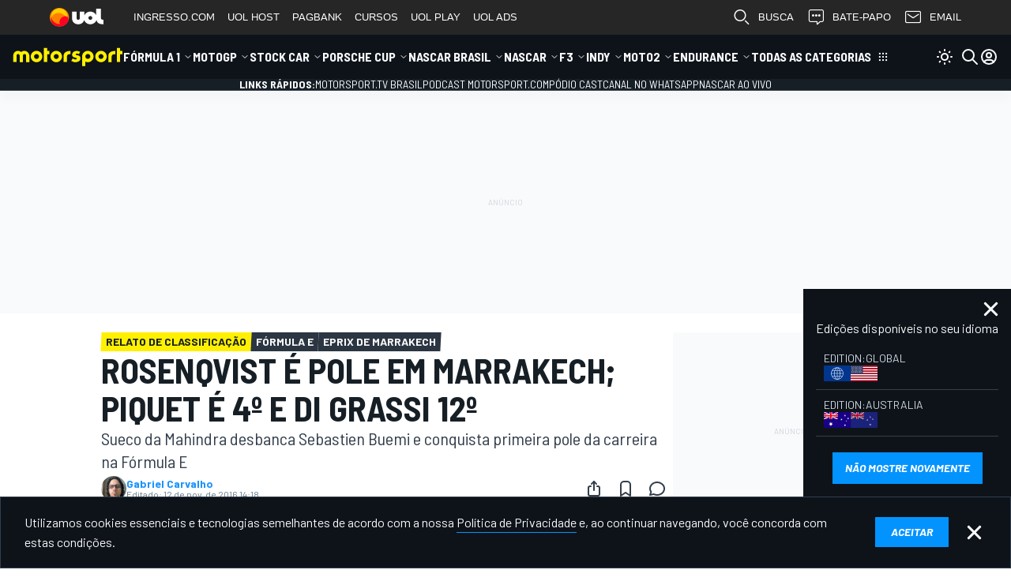

--- FILE ---
content_type: text/html; charset=utf-8
request_url: https://www.google.com/recaptcha/api2/aframe
body_size: 267
content:
<!DOCTYPE HTML><html><head><meta http-equiv="content-type" content="text/html; charset=UTF-8"></head><body><script nonce="SoGqCR4K-PAyro4mocUETQ">/** Anti-fraud and anti-abuse applications only. See google.com/recaptcha */ try{var clients={'sodar':'https://pagead2.googlesyndication.com/pagead/sodar?'};window.addEventListener("message",function(a){try{if(a.source===window.parent){var b=JSON.parse(a.data);var c=clients[b['id']];if(c){var d=document.createElement('img');d.src=c+b['params']+'&rc='+(localStorage.getItem("rc::a")?sessionStorage.getItem("rc::b"):"");window.document.body.appendChild(d);sessionStorage.setItem("rc::e",parseInt(sessionStorage.getItem("rc::e")||0)+1);localStorage.setItem("rc::h",'1765107912465');}}}catch(b){}});window.parent.postMessage("_grecaptcha_ready", "*");}catch(b){}</script></body></html>

--- FILE ---
content_type: application/javascript
request_url: https://cdn.membrana.media/pub_scripts/uol/ym.js
body_size: 485
content:
(function() {
    var sites = [
        ['uol.com.br', '/ecoa/', 'eol'],
        ['noticiasdatv.uol.com.br', 'ndv'],
        ['motorsport.uol.com.br', 'msu'],
        ['motor1.uol.com.br', 'mtr'],
        ['insideevs.uol.com.br', 'inu'],
        ['delicioso.com.br', 'dlc'],
        ['drauziovarella.uol.com.br', 'dra'],
        ['eusemfronteiras.com.br', 'eus'],
        ['h2foz.com.br', 'h2f'],
        ['horoscopovirtual.com.br', 'hrs'],
        ['mensagenscomamor.com', 'msc'],
        ['mulher.com.br', 'mul'],
        ['mixdeseries.com.br', 'mxd'],
        ['odiariodemogi.net.br', 'odd'],
        ['tribunaonline.com.br', 'tno'],
        ['tasaudavel.com.br', 'tsu'],
        ['noticiasagricolas.com.br', 'ngc'],
        ['vipzinho.com.br', 'vpz'],
        ['zappeando.com.br', 'zpp'],

        ['evbr-s.motor1.com', 'inu'], // staging domain
        ['br.s.motorsport.com', 'msu'], // staging domain
        ['br-s.motor1.com', 'mtr'], // staging domain 
    ];

    var ljs = function(url) {
        var $$s = document.createElement('script');
        document.head.appendChild($$s);
        $$s.async = true;
        $$s.src = url;
    };

    var siteId = 'uol';
    var host = document.location.host;
    var pathname = document.location.pathname;

    sites.forEach(function(a) {
        if (host === a[0] || host.endsWith('.' + a[0])) {
            if (a.length === 2) { 
                // if has only two params domain and siteCode
                siteId = a[1];
            } else if (a.length === 3 && pathname.startsWith(a[1])) { 
                // if has three params domain, path, siteCode
                siteId = a[2];
            }
        }
    });

    ljs('https://cdn.membrana.media/' + siteId + '/ym.js');
})();


--- FILE ---
content_type: application/javascript; charset=utf-8
request_url: https://fundingchoicesmessages.google.com/f/AGSKWxW47OX0lyLxXOtfl-qldFiRCaaqtuj20CdH93sAjEHFkZIIgxcuSG11OMqliVEJjvyQW76l2SW8dsvq9zw0fUkRQ5m8JTkWrKm9pyMkPxFPSy5iEPCCbiMjY3jBfr5ILm2jENwFQxElcNFU54r2U-TMwQzdnNfL0kLP4h6BsXqQLIpV_Hhbd36ldb_M/_/ad-bckg..org/exit.js/mobile_ads-.ec/ads//adchoices16.
body_size: -1291
content:
window['6a86b507-7cf7-4e96-b886-893a2b605a7f'] = true;